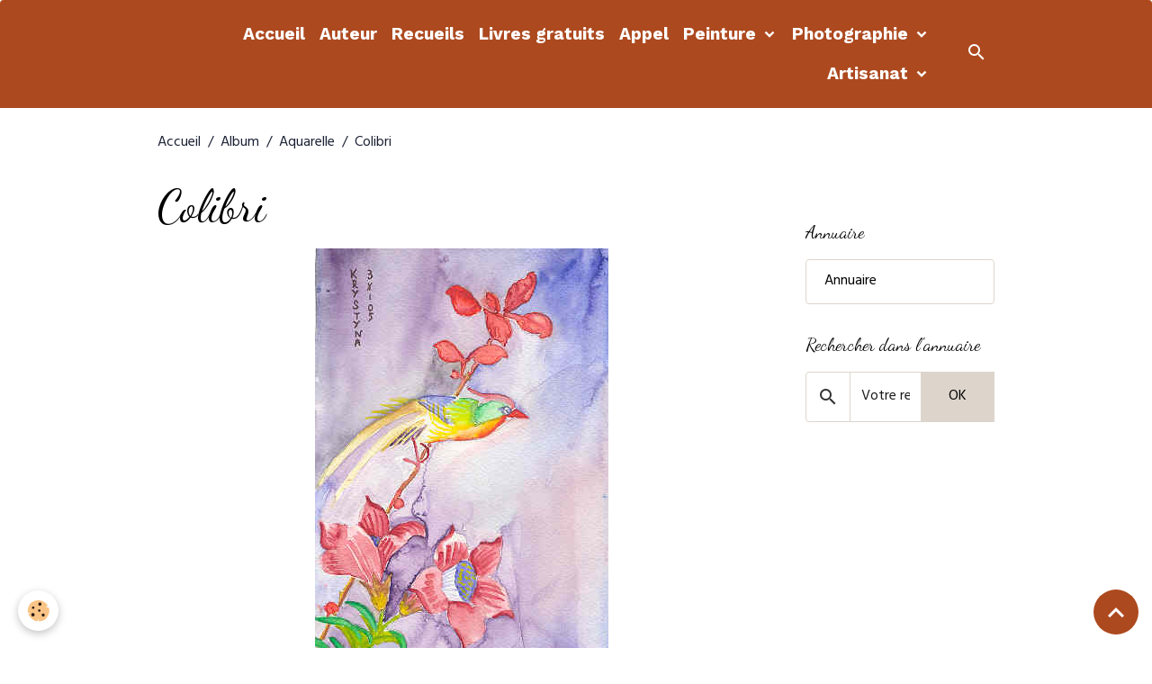

--- FILE ---
content_type: text/html; charset=UTF-8
request_url: http://www.krystynaetsesdadas.fr/album-photos/aquarelles/colibri.html
body_size: 64790
content:

<!DOCTYPE html>
<html lang="fr">
    <head>
        <title>Colibri</title>
        <meta name="theme-color" content="rgb(173, 73, 31)">
        <meta name="msapplication-navbutton-color" content="rgb(173, 73, 31)">
        <!-- METATAGS -->
        <!-- rebirth / basic -->
<!--[if IE]>
<meta http-equiv="X-UA-Compatible" content="IE=edge">
<![endif]-->
<meta charset="utf-8">
<meta name="viewport" content="width=device-width, initial-scale=1, shrink-to-fit=no">
    <meta name="description" content="Aquarelle au pinceau sur papier (2005)" />
    <link rel="image_src" href="http://www.krystynaetsesdadas.fr/medias/album/colibri.jpg" />
    <meta property="og:image" content="http://www.krystynaetsesdadas.fr/medias/album/colibri.jpg" />
    <link rel="canonical" href="http://www.krystynaetsesdadas.fr/album-photos/aquarelles/colibri.html">
    <meta name="google-site-verification" content="google-site-verification: googleed7cc820cb035711.html">
<meta name="generator" content="e-monsite (e-monsite.com)">

    <link rel="icon" href="http://www.krystynaetsesdadas.fr/medias/site/favicon/prete-moi-ta-plume-1.jpg">
    <link rel="apple-touch-icon" sizes="114x114" href="http://www.krystynaetsesdadas.fr/medias/site/mobilefavicon/prete-moi-ta-plume-2.jpg?fx=c_114_114">
    <link rel="apple-touch-icon" sizes="72x72" href="http://www.krystynaetsesdadas.fr/medias/site/mobilefavicon/prete-moi-ta-plume-2.jpg?fx=c_72_72">
    <link rel="apple-touch-icon" href="http://www.krystynaetsesdadas.fr/medias/site/mobilefavicon/prete-moi-ta-plume-2.jpg?fx=c_57_57">
    <link rel="apple-touch-icon-precomposed" href="http://www.krystynaetsesdadas.fr/medias/site/mobilefavicon/prete-moi-ta-plume-2.jpg?fx=c_57_57">

<link href="https://fonts.googleapis.com/css?family=Source%20Serif%20Pro:300,400,700%7CWork%20Sans:300,400,700%7CHind%20Guntur:300,400,700&amp;display=swap" rel="stylesheet">

        
    <link rel="preconnect" href="https://fonts.googleapis.com">
    <link rel="preconnect" href="https://fonts.gstatic.com" crossorigin="anonymous">
    <link href="https://fonts.googleapis.com/css?family=Dancing+Script:300,300italic,400,400italic,700,700italic%7CWork Sans:300,300italic,400,400italic,700,700italic&display=swap" rel="stylesheet">

<link href="//www.krystynaetsesdadas.fr/themes/combined.css?v=6_1642769533_102" rel="stylesheet">


<link rel="preload" href="//www.krystynaetsesdadas.fr/medias/static/themes/bootstrap_v4/js/jquery-3.6.3.min.js?v=26012023" as="script">
<script src="//www.krystynaetsesdadas.fr/medias/static/themes/bootstrap_v4/js/jquery-3.6.3.min.js?v=26012023"></script>
<link rel="preload" href="//www.krystynaetsesdadas.fr/medias/static/themes/bootstrap_v4/js/popper.min.js?v=31012023" as="script">
<script src="//www.krystynaetsesdadas.fr/medias/static/themes/bootstrap_v4/js/popper.min.js?v=31012023"></script>
<link rel="preload" href="//www.krystynaetsesdadas.fr/medias/static/themes/bootstrap_v4/js/bootstrap.min.js?v=31012023" as="script">
<script src="//www.krystynaetsesdadas.fr/medias/static/themes/bootstrap_v4/js/bootstrap.min.js?v=31012023"></script>
<script src="//www.krystynaetsesdadas.fr/themes/combined.js?v=6_1642769533_102&lang=fr"></script>
<script type="application/ld+json">
    {
        "@context" : "https://schema.org/",
        "@type" : "WebSite",
        "name" : "Krystyna et ses dadas",
        "url" : "http://www.krystynaetsesdadas.fr/"
    }
</script>




        <!-- //METATAGS -->
            <script src="//www.krystynaetsesdadas.fr/medias/static/js/rgpd-cookies/jquery.rgpd-cookies.js?v=2099"></script>
    <script>
                                    $(document).ready(function() {
            $.RGPDCookies({
                theme: 'bootstrap_v4',
                site: 'www.krystynaetsesdadas.fr',
                privacy_policy_link: '/about/privacypolicy/',
                cookies: [{"id":null,"favicon_url":"https:\/\/ssl.gstatic.com\/analytics\/20210414-01\/app\/static\/analytics_standard_icon.png","enabled":true,"model":"google_analytics","title":"Google Analytics","short_description":"Permet d'analyser les statistiques de consultation de notre site","long_description":"Indispensable pour piloter notre site internet, il permet de mesurer des indicateurs comme l\u2019affluence, les produits les plus consult\u00e9s, ou encore la r\u00e9partition g\u00e9ographique des visiteurs.","privacy_policy_url":"https:\/\/support.google.com\/analytics\/answer\/6004245?hl=fr","slug":"google-analytics"},{"id":null,"favicon_url":"","enabled":true,"model":"addthis","title":"AddThis","short_description":"Partage social","long_description":"Nous utilisons cet outil afin de vous proposer des liens de partage vers des plateformes tiers comme Twitter, Facebook, etc.","privacy_policy_url":"https:\/\/www.oracle.com\/legal\/privacy\/addthis-privacy-policy.html","slug":"addthis"}],
                modal_title: 'Gestion\u0020des\u0020cookies',
                modal_description: 'd\u00E9pose\u0020des\u0020cookies\u0020pour\u0020am\u00E9liorer\u0020votre\u0020exp\u00E9rience\u0020de\u0020navigation,\nmesurer\u0020l\u0027audience\u0020du\u0020site\u0020internet,\u0020afficher\u0020des\u0020publicit\u00E9s\u0020personnalis\u00E9es,\nr\u00E9aliser\u0020des\u0020campagnes\u0020cibl\u00E9es\u0020et\u0020personnaliser\u0020l\u0027interface\u0020du\u0020site.',
                privacy_policy_label: 'Consulter\u0020la\u0020politique\u0020de\u0020confidentialit\u00E9',
                check_all_label: 'Tout\u0020cocher',
                refuse_button: 'Refuser',
                settings_button: 'Param\u00E9trer',
                accept_button: 'Accepter',
                callback: function() {
                    // website google analytics case (with gtag), consent "on the fly"
                    if ('gtag' in window && typeof window.gtag === 'function') {
                        if (window.jsCookie.get('rgpd-cookie-google-analytics') === undefined
                            || window.jsCookie.get('rgpd-cookie-google-analytics') === '0') {
                            gtag('consent', 'update', {
                                'ad_storage': 'denied',
                                'analytics_storage': 'denied'
                            });
                        } else {
                            gtag('consent', 'update', {
                                'ad_storage': 'granted',
                                'analytics_storage': 'granted'
                            });
                        }
                    }
                }
            });
        });
    </script>
        <script async src="https://www.googletagmanager.com/gtag/js?id=G-4VN4372P6E"></script>
<script>
    window.dataLayer = window.dataLayer || [];
    function gtag(){dataLayer.push(arguments);}
    
    gtag('consent', 'default', {
        'ad_storage': 'denied',
        'analytics_storage': 'denied'
    });
    
    gtag('js', new Date());
    gtag('config', 'G-4VN4372P6E');
</script>

                                    </head>
    <body id="album-photos_run_aquarelles_colibri" data-template="default">
        

                <!-- BRAND TOP -->
        
        <!-- NAVBAR -->
                                                                                                                                                                <nav class="navbar navbar-expand-lg position-sticky radius-top" id="navbar" data-animation="sliding">
                        <div class="container">
                                                                    <a aria-label="brand" class="navbar-brand d-inline-flex align-items-center" href="http://www.krystynaetsesdadas.fr/">
                                                                        <span class="brand-titles d-lg-flex flex-column align-items-start">
                            <span class="brand-title d-none">Krystyna et ses dadas</span>
                                                        <span class="brand-subtitle d-none">Le site de l'artiste Krystyna Umiastowska</span>
                                                    </span>
                                            </a>
                                                    <button id="buttonBurgerMenu" title="BurgerMenu" class="navbar-toggler collapsed" type="button" data-toggle="collapse" data-target="#menu">
                    <span></span>
                    <span></span>
                    <span></span>
                    <span></span>
                </button>
                <div class="collapse navbar-collapse flex-lg-grow-0 ml-lg-auto" id="menu">
                                                                                                                <ul class="navbar-nav navbar-menu nav-all nav-all-right">
                                                                                                                                                                                            <li class="nav-item" data-index="1">
                            <a class="nav-link" href="http://www.krystynaetsesdadas.fr/">
                                                                Accueil
                            </a>
                                                                                </li>
                                                                                                                                                                                            <li class="nav-item" data-index="2">
                            <a class="nav-link" href="http://www.hypallage.fr/umiastowska_autobio.html" onclick="window.open(this.href);return false;">
                                                                Auteur
                            </a>
                                                                                </li>
                                                                                                                                                                                            <li class="nav-item" data-index="3">
                            <a class="nav-link" href="http://www.krystynaetsesdadas.fr/pages/souscription-krystyna-umiastowska.html">
                                                                Recueils
                            </a>
                                                                                </li>
                                                                                                                                                                                            <li class="nav-item" data-index="4">
                            <a class="nav-link" href="http://www.hypallage.fr/umiastowska_hypallage.html" onclick="window.open(this.href);return false;">
                                                                Livres gratuits
                            </a>
                                                                                </li>
                                                                                                                                                                                            <li class="nav-item" data-index="5">
                            <a class="nav-link" href="http://www.krystynaetsesdadas.fr/pages/page.html">
                                                                Appel
                            </a>
                                                                                </li>
                                                                                                                                                                                                                                                                            <li class="nav-item dropdown" data-index="6">
                            <a class="nav-link dropdown-toggle" href="http://www.krystynaetsesdadas.fr/album-photos/">
                                                                Peinture
                            </a>
                                                                                        <div class="collapse dropdown-menu">
                                    <ul class="list-unstyled">
                                                                                                                                                                                                                                                                    <li>
                                                <a class="dropdown-item" href="http://www.krystynaetsesdadas.fr/album-photos/aquarelles/">
                                                    Aquarelle
                                                </a>
                                                                                                                                            </li>
                                                                                                                                                                                                                                                                    <li>
                                                <a class="dropdown-item" href="http://www.krystynaetsesdadas.fr/album-photos/pastel/">
                                                    Pastel
                                                </a>
                                                                                                                                            </li>
                                                                                                                                                                                                                                                                    <li>
                                                <a class="dropdown-item" href="http://www.krystynaetsesdadas.fr/album-photos/peinture-a-l-huile/">
                                                    Peinture à l'huile
                                                </a>
                                                                                                                                            </li>
                                                                                                                                                                                                                                                                    <li>
                                                <a class="dropdown-item" href="http://www.krystynaetsesdadas.fr/album-photos/portraits/">
                                                    Portrait
                                                </a>
                                                                                                                                            </li>
                                                                                                                                                                                                                                                                    <li>
                                                <a class="dropdown-item" href="http://www.krystynaetsesdadas.fr/album-photos/dessin/">
                                                    Dessin
                                                </a>
                                                                                                                                            </li>
                                                                                                                                                                                                                                                                    <li>
                                                <a class="dropdown-item" href="http://www.krystynaetsesdadas.fr/album-photos/encre-de-chine/">
                                                    Encre
                                                </a>
                                                                                                                                            </li>
                                                                                                                                                                                                                                                                    <li>
                                                <a class="dropdown-item" href="http://www.krystynaetsesdadas.fr/album-photos/abstrait/">
                                                    Abstrait
                                                </a>
                                                                                                                                            </li>
                                                                                                                                                                                                                                                                    <li>
                                                <a class="dropdown-item" href="http://www.krystynaetsesdadas.fr/album-photos/gouache/">
                                                    Gouache
                                                </a>
                                                                                                                                            </li>
                                                                                                                                                                                                                                                                    <li>
                                                <a class="dropdown-item" href="http://www.krystynaetsesdadas.fr/album-photos/collage/">
                                                    Collage
                                                </a>
                                                                                                                                            </li>
                                                                                                                                                                                                                                                                    <li>
                                                <a class="dropdown-item" href="http://www.krystynaetsesdadas.fr/album-photos/sculptures/">
                                                    Modelage
                                                </a>
                                                                                                                                            </li>
                                                                                                                                                                                                                                                                    <li>
                                                <a class="dropdown-item" href="http://www.krystynaetsesdadas.fr/album-photos/land-art/">
                                                    Land art
                                                </a>
                                                                                                                                            </li>
                                                                                                                                                                                                                                                                                                                                                                                                                <li class="dropdown">
                                                <a class="dropdown-item dropdown-toggle" href="http://www.krystynaetsesdadas.fr/album-photos/artisanat/">
                                                    Artisanat
                                                </a>
                                                                                                                                                    <div class="collapse dropdown-menu dropdown-submenu">
                                                        <ul class="list-unstyled">
                                                                                                                            <li>
                                                                    <a class="dropdown-item" href="http://www.krystynaetsesdadas.fr/album-photos/artisanat/marche-de-noel/">Marché de Noël</a>
                                                                </li>
                                                                                                                            <li>
                                                                    <a class="dropdown-item" href="http://www.krystynaetsesdadas.fr/album-photos/artisanat/vaisselle/">Art de la table</a>
                                                                </li>
                                                                                                                            <li>
                                                                    <a class="dropdown-item" href="http://www.krystynaetsesdadas.fr/album-photos/artisanat/modelage/">Modelage</a>
                                                                </li>
                                                                                                                            <li>
                                                                    <a class="dropdown-item" href="http://www.krystynaetsesdadas.fr/album-photos/artisanat/materiel-de-bureau/">Accessoires de bureau</a>
                                                                </li>
                                                                                                                            <li>
                                                                    <a class="dropdown-item" href="http://www.krystynaetsesdadas.fr/album-photos/artisanat/accessoires-cheveux/">Liberty</a>
                                                                </li>
                                                                                                                            <li>
                                                                    <a class="dropdown-item" href="http://www.krystynaetsesdadas.fr/album-photos/artisanat/cartes-de-voeux/">Cartes de voeux</a>
                                                                </li>
                                                                                                                            <li>
                                                                    <a class="dropdown-item" href="http://www.krystynaetsesdadas.fr/album-photos/artisanat/meubles-peints/">Meubles peints</a>
                                                                </li>
                                                                                                                            <li>
                                                                    <a class="dropdown-item" href="http://www.krystynaetsesdadas.fr/album-photos/artisanat/paniers-plateaux/">Paniers, plateaux</a>
                                                                </li>
                                                                                                                            <li>
                                                                    <a class="dropdown-item" href="http://www.krystynaetsesdadas.fr/album-photos/artisanat/bougies/">Bougies et bougeoirs</a>
                                                                </li>
                                                                                                                            <li>
                                                                    <a class="dropdown-item" href="http://www.krystynaetsesdadas.fr/album-photos/artisanat/cahiers-et-blocs-frigo/">Cahiers et blocs frigo</a>
                                                                </li>
                                                                                                                            <li>
                                                                    <a class="dropdown-item" href="http://www.krystynaetsesdadas.fr/album-photos/artisanat/boites/">Boîtes</a>
                                                                </li>
                                                                                                                            <li>
                                                                    <a class="dropdown-item" href="http://www.krystynaetsesdadas.fr/album-photos/artisanat/tableautins/">Tableautins</a>
                                                                </li>
                                                                                                                            <li>
                                                                    <a class="dropdown-item" href="http://www.krystynaetsesdadas.fr/album-photos/artisanat/decoration-de-la-maison/">Décoration de la maison</a>
                                                                </li>
                                                                                                                        <li class="dropdown-menu-root">
                                                                <a class="dropdown-item" href="http://www.krystynaetsesdadas.fr/album-photos/artisanat/">Artisanat</a>
                                                            </li>
                                                        </ul>
                                                    </div>
                                                                                            </li>
                                                                                                                                                                                                                                                                                                                                                                                                                <li class="dropdown">
                                                <a class="dropdown-item dropdown-toggle" href="http://www.krystynaetsesdadas.fr/album-photos/photographie/">
                                                    Photographie
                                                </a>
                                                                                                                                                    <div class="collapse dropdown-menu dropdown-submenu">
                                                        <ul class="list-unstyled">
                                                                                                                            <li>
                                                                    <a class="dropdown-item" href="http://www.krystynaetsesdadas.fr/album-photos/photographie/noir-et-blanc/">Noir et blanc</a>
                                                                </li>
                                                                                                                            <li>
                                                                    <a class="dropdown-item" href="http://www.krystynaetsesdadas.fr/album-photos/photographie/sepia/">Sepia</a>
                                                                </li>
                                                                                                                            <li>
                                                                    <a class="dropdown-item" href="http://www.krystynaetsesdadas.fr/album-photos/photographie/couleur/">Couleur</a>
                                                                </li>
                                                                                                                        <li class="dropdown-menu-root">
                                                                <a class="dropdown-item" href="http://www.krystynaetsesdadas.fr/album-photos/photographie/">Photographie</a>
                                                            </li>
                                                        </ul>
                                                    </div>
                                                                                            </li>
                                                                                <li class="dropdown-menu-root">
                                            <a class="dropdown-item" href="http://www.krystynaetsesdadas.fr/album-photos/">Peinture</a>
                                        </li>
                                    </ul>
                                </div>
                                                    </li>
                                                                                                                                                                                                                                                                            <li class="nav-item dropdown" data-index="7">
                            <a class="nav-link dropdown-toggle" href="http://www.krystynaetsesdadas.fr/album-photos/photographie/">
                                                                Photographie
                            </a>
                                                                                        <div class="collapse dropdown-menu">
                                    <ul class="list-unstyled">
                                                                                                                                                                                                                                                                    <li>
                                                <a class="dropdown-item" href="http://www.krystynaetsesdadas.fr/album-photos/photographie/noir-et-blanc/">
                                                    Noir et blanc
                                                </a>
                                                                                                                                            </li>
                                                                                                                                                                                                                                                                    <li>
                                                <a class="dropdown-item" href="http://www.krystynaetsesdadas.fr/album-photos/photographie/sepia/">
                                                    Sepia
                                                </a>
                                                                                                                                            </li>
                                                                                                                                                                                                                                                                    <li>
                                                <a class="dropdown-item" href="http://www.krystynaetsesdadas.fr/album-photos/photographie/couleur/">
                                                    Couleur
                                                </a>
                                                                                                                                            </li>
                                                                                <li class="dropdown-menu-root">
                                            <a class="dropdown-item" href="http://www.krystynaetsesdadas.fr/album-photos/photographie/">Photographie</a>
                                        </li>
                                    </ul>
                                </div>
                                                    </li>
                                                                                                                                                                                                                                                                            <li class="nav-item dropdown" data-index="8">
                            <a class="nav-link dropdown-toggle" href="http://www.krystynaetsesdadas.fr/album-photos/artisanat/">
                                                                Artisanat
                            </a>
                                                                                        <div class="collapse dropdown-menu">
                                    <ul class="list-unstyled">
                                                                                                                                                                                                                                                                    <li>
                                                <a class="dropdown-item" href="http://www.krystynaetsesdadas.fr/album-photos/artisanat/marche-de-noel/">
                                                    Marché de Noël
                                                </a>
                                                                                                                                            </li>
                                                                                                                                                                                                                                                                    <li>
                                                <a class="dropdown-item" href="http://www.krystynaetsesdadas.fr/album-photos/artisanat/vaisselle/">
                                                    Art de la table
                                                </a>
                                                                                                                                            </li>
                                                                                                                                                                                                                                                                    <li>
                                                <a class="dropdown-item" href="http://www.krystynaetsesdadas.fr/album-photos/artisanat/modelage/">
                                                    Modelage
                                                </a>
                                                                                                                                            </li>
                                                                                                                                                                                                                                                                    <li>
                                                <a class="dropdown-item" href="http://www.krystynaetsesdadas.fr/album-photos/artisanat/materiel-de-bureau/">
                                                    Accessoires de bureau
                                                </a>
                                                                                                                                            </li>
                                                                                                                                                                                                                                                                    <li>
                                                <a class="dropdown-item" href="http://www.krystynaetsesdadas.fr/album-photos/artisanat/accessoires-cheveux/">
                                                    Liberty
                                                </a>
                                                                                                                                            </li>
                                                                                                                                                                                                                                                                    <li>
                                                <a class="dropdown-item" href="http://www.krystynaetsesdadas.fr/album-photos/artisanat/cartes-de-voeux/">
                                                    Cartes de voeux
                                                </a>
                                                                                                                                            </li>
                                                                                                                                                                                                                                                                    <li>
                                                <a class="dropdown-item" href="http://www.krystynaetsesdadas.fr/album-photos/artisanat/meubles-peints/">
                                                    Meubles peints
                                                </a>
                                                                                                                                            </li>
                                                                                                                                                                                                                                                                    <li>
                                                <a class="dropdown-item" href="http://www.krystynaetsesdadas.fr/album-photos/artisanat/paniers-plateaux/">
                                                    Paniers, plateaux
                                                </a>
                                                                                                                                            </li>
                                                                                                                                                                                                                                                                    <li>
                                                <a class="dropdown-item" href="http://www.krystynaetsesdadas.fr/album-photos/artisanat/bougies/">
                                                    Bougies et bougeoirs
                                                </a>
                                                                                                                                            </li>
                                                                                                                                                                                                                                                                    <li>
                                                <a class="dropdown-item" href="http://www.krystynaetsesdadas.fr/album-photos/artisanat/cahiers-et-blocs-frigo/">
                                                    Cahiers et blocs frigo
                                                </a>
                                                                                                                                            </li>
                                                                                                                                                                                                                                                                    <li>
                                                <a class="dropdown-item" href="http://www.krystynaetsesdadas.fr/album-photos/artisanat/boites/">
                                                    Boîtes
                                                </a>
                                                                                                                                            </li>
                                                                                                                                                                                                                                                                    <li>
                                                <a class="dropdown-item" href="http://www.krystynaetsesdadas.fr/album-photos/artisanat/tableautins/">
                                                    Tableautins
                                                </a>
                                                                                                                                            </li>
                                                                                                                                                                                                                                                                    <li>
                                                <a class="dropdown-item" href="http://www.krystynaetsesdadas.fr/album-photos/artisanat/decoration-de-la-maison/">
                                                    Décoration de la maison
                                                </a>
                                                                                                                                            </li>
                                                                                <li class="dropdown-menu-root">
                                            <a class="dropdown-item" href="http://www.krystynaetsesdadas.fr/album-photos/artisanat/">Artisanat</a>
                                        </li>
                                    </ul>
                                </div>
                                                    </li>
                                    </ul>
            
                                    
                    
                                        <ul class="navbar-nav navbar-widgets ml-lg-4">
                                                <li class="nav-item d-none d-lg-block">
                            <a href="javascript:void(0)" class="nav-link search-toggler"><i class="material-icons md-search"></i></a>
                        </li>
                                                                    </ul>
                                        
                    
                                        <form method="get" action="http://www.krystynaetsesdadas.fr/search/site/" id="navbar-search" class="fade">
                        <input class="form-control form-control-lg" type="text" name="q" value="" placeholder="Votre recherche" pattern=".{3,}" required>
                        <button type="submit" class="btn btn-link btn-lg"><i class="material-icons md-search"></i></button>
                        <button type="button" class="btn btn-link btn-lg search-toggler d-none d-lg-inline-block"><i class="material-icons md-clear"></i></button>
                    </form>
                                    </div>
                        </div>
                    </nav>

        <!-- HEADER -->
                                                                            <header id="header" class="container">
                                </header>
                <!-- //HEADER -->

        <!-- WRAPPER -->
                                                                                <div id="wrapper" class="container margin-top">

                        <div class="row align-items-lg-start">
                            <main id="main" class="col-lg-9">

                                                                            <ol class="breadcrumb">
                                    <li class="breadcrumb-item"><a href="http://www.krystynaetsesdadas.fr/">Accueil</a></li>
                                                <li class="breadcrumb-item"><a href="http://www.krystynaetsesdadas.fr/album-photos/">Album</a></li>
                                                <li class="breadcrumb-item"><a href="http://www.krystynaetsesdadas.fr/album-photos/aquarelles/">Aquarelle</a></li>
                                                <li class="breadcrumb-item active">Colibri</li>
                        </ol>

    <script type="application/ld+json">
        {
            "@context": "https://schema.org",
            "@type": "BreadcrumbList",
            "itemListElement": [
                                {
                    "@type": "ListItem",
                    "position": 1,
                    "name": "Accueil",
                    "item": "http://www.krystynaetsesdadas.fr/"
                  },                                {
                    "@type": "ListItem",
                    "position": 2,
                    "name": "Album",
                    "item": "http://www.krystynaetsesdadas.fr/album-photos/"
                  },                                {
                    "@type": "ListItem",
                    "position": 3,
                    "name": "Aquarelle",
                    "item": "http://www.krystynaetsesdadas.fr/album-photos/aquarelles/"
                  },                                {
                    "@type": "ListItem",
                    "position": 4,
                    "name": "Colibri",
                    "item": "http://www.krystynaetsesdadas.fr/album-photos/aquarelles/colibri.html"
                  }                          ]
        }
    </script>
                                            
                                        
                                        
                                                            <div class="view view-album" id="view-item" data-category="aquarelles" data-mcp-item-id="53c0e186e02156c19256804b">
    <div class="container">
        <div class="row">
            <div class="col">
                <h1 class="view-title">Colibri</h1>
                
    
<div id="site-module" class="site-module" data-mcp-site-module-id="53c0d64c321f56c19256b487" data-mcp-site-id="53c0d59e463d56c19256ad3a" data-mcp-category-id="item"></div>


                <p class="text-center">
                    <img src="http://www.krystynaetsesdadas.fr/medias/album/colibri.jpg" alt="Colibri" class="img-fluid">
                </p>

                                    <div class="content">
                        Aquarelle au pinceau sur papier (2005)
                    </div>
                
                <ul class="pager">
                                            <li class="prev-page">
                            <a href="http://www.krystynaetsesdadas.fr/album-photos/aquarelles/vase.html" class="page-link">
                                <i class="material-icons md-chevron_left"></i>
                                <img src="http://www.krystynaetsesdadas.fr/medias/album/vase-1-jpg?fx=c_50_50" width="50" alt="">
                            </a>
                        </li>
                                        <li>
                        <a href="http://www.krystynaetsesdadas.fr/album-photos/aquarelles/" class="page-link">Retour</a>
                    </li>
                                            <li class="next-page">
                            <a href="http://www.krystynaetsesdadas.fr/album-photos/aquarelles/pecherie-02.html" class="page-link">
                                <img src="http://www.krystynaetsesdadas.fr/medias/album/pecherie-02.png?fx=c_50_50" width="50" alt="">
                                <i class="material-icons md-chevron_right"></i>
                            </a>
                        </li>
                                    </ul>
            </div>
        </div>
    </div>

    
    <div class="container plugin-list">
        <div class="row">
            <div class="col">
                <div class="plugins">
                                            <div class="plugin plugin-taboola">
                            <!--<script type='text/javascript' src='//static.criteo.net/js/ld/publishertag.js'></script>
<script type='text/javascript'>
   function crto_ShorterThan(widthMax){return screen.width < widthMax;}
   var LimitWidth = 728;
</script>

<div id='crt-521911'></div>
<script type='text/javascript'>
   var crt_521911Zone;
   var crt_521911Zone_w;
   var crt_521911Zone_h;
   if (crto_ShorterThan(LimitWidth)){
       crt_521911Zone = 705356;
       crt_521911Zone_w = 750;
       crt_521911Zone_h = 320;
       document.getElementById('crt-521911').style.width='750px';
       document.getElementById('crt-521911').style.height='320px';
       crt_521911_layout = crt_521912_layout;
   }else{
       crt_521911Zone = 697771;
       crt_521911Zone_w = 936;
       crt_521911Zone_h = 1050;
       document.getElementById('crt-521911').style.width='936px';
       document.getElementById('crt-521911').style.height='1050px';
   }
Criteo.DisplayAd({
    'zoneid' : crt_521911Zone,
    'containerid' : 'crt-521911',
    'width' : crt_521911Zone_w,
    'height' : crt_521911Zone_h,
    'passbackCode' : function(){
        window._taboola = window._taboola || [];
        _taboola.push({article:'auto'});
        !function (e, f, u, i) {
            if (!document.getElementById(i)){
                e.async = 1;
                e.src = u;
                e.id = i;
                f.parentNode.insertBefore(e, f);
            }
        }(document.createElement('script'), document.getElementsByTagName('script')[0], '//cdn.taboola.com/libtrc/e-monsite/loader.js', 'tb_loader_script');

        document.getElementById('crt-521911').style.display = 'none';
        var ctpb1 = document.createElement('div');
        ctpb1.setAttribute('id', 'taboola-below-article-thumbnails');
        document.getElementById('crt-521911').parentElement.appendChild(ctpb1);

        window._taboola = window._taboola || []; _taboola.push({ mode: 'thumbnails-a', container: 'taboola-below-article-thumbnails', placement: 'Below Article Thumbnails', target_type: 'mix' }); 

        window._taboola = window._taboola || []; _taboola.push({flush: true});
    }
});
</script>
-->

<!-- BEGIN CRITEO LOADER -->
<script async="async" type="text/javascript" src="https://static.criteo.net/js/ld/publishertag.js"></script>
<script>
    window.Criteo = window.Criteo || {};
    window.Criteo.events = window.Criteo.events || [];

    var CriteoAdUnits = { "placements": [
        /* Criteo Placements List */
        { "slotid": "criteo_1356659", "zoneid": 1356659 }  /* e-monsite - FR - CDB - PCK - 1000x300 */
    ]};

    Criteo.events.push(function() {
        Criteo.Passback.RequestBids(CriteoAdUnits, 2000);
    });

</script>
<!-- END CRITEO LOADER -->

<!-- BEGIN 1356659 - e-monsite - FR - CDB - PCK - 1000x300 -->

<div id="criteo_1356659">
<script type="text/javascript">
    Criteo.events.push(function() {
        Criteo.Passback.RenderAd('criteo_1356659', function(){
            window._taboola = window._taboola || [];
            _taboola.push(

            {article:'auto'}
            );
            !function (e, f, u, i) {
            if (!document.getElementById)

            { e.async = 1; e.src = u; e.id = i; f.parentNode.insertBefore(e, f); }
            }(document.createElement('script'), document.getElementsByTagName('script')[0], '//cdn.taboola.com/libtrc/e-monsite/loader.js', 'tb_loader_script');
            document.getElementById('criteo_1356659').style.display = 'none';
            var ctpb1 = document.createElement('div');
            ctpb1.setAttribute('id', 'taboola-below-article-thumbnails');
            document.getElementById('criteo_1356659').parentElement.appendChild(ctpb1);
            window._taboola = window._taboola || []; _taboola.push(

            { mode: 'thumbnails-a', container: 'taboola-below-article-thumbnails', placement: 'Below Article Thumbnails', target_type: 'mix' }
            ); 
            window._taboola = window._taboola || []; _taboola.push(

            {flush: true}
            );
            });
    });
</script>
</div>
<!-- END CRITEO TAG -->                        </div>
                    
                                            <div id="social-56a0ccd5abb76dd30c73d32f" class="plugin" data-plugin="social">
    <div class="a2a_kit a2a_kit_size_32 a2a_default_style">
        <a class="a2a_dd" href="https://www.addtoany.com/share"></a>
        <a class="a2a_button_facebook"></a>
        <a class="a2a_button_x"></a>
        <a class="a2a_button_email"></a>
    </div>
    <script>
        var a2a_config = a2a_config || {};
        a2a_config.onclick = 1;
        a2a_config.locale = "fr";
    </script>
    <script async src="https://static.addtoany.com/menu/page.js"></script>
</div>                    
                    
                                            
<div class="plugin plugin-rating">
    <div id="ratingSucccess" class="alert alert-success" style="display: none;">Merci, votre note vient d'être comptabilisée.</div>
    <div id="alreadyRating" class="alert alert-warning" style="display: none;">Merci, mais vous avez déjà voté pour cette page, réessayez plus tard.</div>
    <div id="notAuthorized" class="alert alert-warning" style="display: none;">Vous devez être connecté pour pouvoir voter</div>
    <div id="rating" class="rating" data-rating-url="/album/53c0e186e02156c19256804b/rating">
        <span class="star " data-value="1">&#9733;</span>
        <span class="star " data-value="2">&#9733;</span>
        <span class="star " data-value="3">&#9733;</span>
        <span class="star " data-value="4">&#9733;</span>
        <span class="star " data-value="5">&#9733;</span>
    </div>

            Aucune note. Soyez le premier à attribuer une note !
    </div>

<style>
    .star {
        font-size: 2rem;
        cursor: pointer;
        color: gray;
    }

    .star:hover, .star.active
    {
        color: gold;
    }

</style>
                    
                                    </div>
            </div>
        </div>
    </div>
</div>


                </main>

                                <aside id="sidebar" class="col-lg-3 sticky-top">
                    <div id="sidebar-inner">
                                                                                                                                                                                                        <div id="widget-1"
                                     class="widget"
                                     data-id="widget_fbpageplugin"
                                     data-widget-num="1">
                                                                                                                                                            <div class="widget-content">
                                                <script>
$(window).on('load', function () {
    var iframeWidth = Math.round($('.fb-page').parent().width());
    $('.fb-page').attr('data-width', iframeWidth);
    
    window.fbAsyncInit = function() {
	  FB.init({
		xfbml      : true,
		version    : 'v2.4'
	  });
      FB.Event.subscribe("xfbml.render", function(){
        $(window).trigger('resize');
      });
	};

    (function(d, s, id) {
            	////init des var
    			var js, fjs = d.getElementsByTagName(s)[0];
    			
    			//si j'ai déjà le SDK dans la page, je reload juste le plugin
    			if (d.getElementById(id)){
    				return false;
    			}else{
    				js = d.createElement(s); js.id = id;
    				js.src = "//connect.facebook.net/fr_FR/sdk.js";
    				fjs.parentNode.insertBefore(js, fjs);
    			}
    }(document, 'script', 'facebook-jssdk'));
});
</script>
<div class="fb-page" data-href="https://www.facebook.com/Krystyna-Po%C3%A9sie-111650773661137/?modal=admin_todo_tour" data-height="500" data-hide_cover="false" data-show_facepile="true" data-show_posts="true" data-hide_cta="false" data-small_header="false" data-adapt_container_width="true"></div>
                                            </div>
                                                                                                            </div>
                                                                                                                                                                                                                                                                                                                                <div id="widget-2"
                                     class="widget"
                                     data-id="widget_fbpageplugin"
                                     data-widget-num="2">
                                                                                                                                                            <div class="widget-content">
                                                <script>
$(window).on('load', function () {
    var iframeWidth = Math.round($('.fb-page').parent().width());
    $('.fb-page').attr('data-width', iframeWidth);
    
    window.fbAsyncInit = function() {
	  FB.init({
		xfbml      : true,
		version    : 'v2.4'
	  });
      FB.Event.subscribe("xfbml.render", function(){
        $(window).trigger('resize');
      });
	};

    (function(d, s, id) {
            	////init des var
    			var js, fjs = d.getElementsByTagName(s)[0];
    			
    			//si j'ai déjà le SDK dans la page, je reload juste le plugin
    			if (d.getElementById(id)){
    				return false;
    			}else{
    				js = d.createElement(s); js.id = id;
    				js.src = "//connect.facebook.net/fr_FR/sdk.js";
    				fjs.parentNode.insertBefore(js, fjs);
    			}
    }(document, 'script', 'facebook-jssdk'));
});
</script>
<div class="fb-page" data-href="https://www.facebook.com/krystynapeinture/" data-height="500" data-hide_cover="false" data-show_facepile="true" data-show_posts="true" data-hide_cta="false" data-small_header="true" data-adapt_container_width="true"></div>
                                            </div>
                                                                                                            </div>
                                                                                                                                                                                                                                                                                                                                <div id="widget-3"
                                     class="widget"
                                     data-id="widget_website_categories"
                                     data-widget-num="3">
                                            <div class="widget-title">
            <span>
                    Annuaire
                </span>
                </div>
                                                                                                                            <div class="widget-content">
                                                <div class="list-group directory-categories" data-addon="directory">
        <a class="list-group-item list-group-item-action" href="http://www.krystynaetsesdadas.fr/annuaire/">Annuaire</a>
    </div>
                                            </div>
                                                                                                            </div>
                                                                                                                                                                                                                                                                                                                                <div id="widget-4"
                                     class="widget"
                                     data-id="widget_website_search"
                                     data-widget-num="4">
                                            <div class="widget-title">
            <span>
                    Rechercher dans l'annuaire
                </span>
                </div>
                                                                                                                            <div class="widget-content">
                                                <form method="get" action="http://www.krystynaetsesdadas.fr/annuaire/do/search" class="form-search">
    <div class="input-group">
        <div class="input-group-prepend">
            <span class="input-group-text"><i class="material-icons md-search"></i></span>
        </div>
		<input class="form-control" type="text" name="q" placeholder="Votre recherche" value="" pattern=".{3,}" required>
        <div class="input-group-append">
                                    <button type="submit" class="btn btn-secondary">OK</button>
        </div>
	</div>
</form>
                                            </div>
                                                                                                            </div>
                                                                                                                                                                                    </div>
                </aside>
            </div>
                    </div>
        <!-- //WRAPPER -->

                <footer id="footer">
                        <div class="container">
                
                
                                    <ul id="brand-copyright" class="footer-mentions">
    <li><a href="https://www.e-monsite.com/?utm_campaign=network_bottom_link" target="_blank" title="Créer un site internet avec e-monsite">Créer un site internet avec e-monsite</a></li>
    
        <li><a href="http://www.e-monsite.com/contact/signalement-de-contenu-illicite.html?url=www.krystynaetsesdadas.fr&amp;page=http://www.krystynaetsesdadas.fr/album-photos/aquarelles/colibri.html" target="_blank" rel="nofollow">Signaler un contenu illicite sur ce site</a></li>
    
</ul>
                            </div>

                            <ul id="legal-mentions" class="footer-mentions">
    
    
    
    
    
            <li><button id="cookies" type="button" aria-label="Gestion des cookies">Gestion des cookies</button></li>
    </ul>
                    </footer>
        
        
        
            

 
    
						
			             
                    
								                										<!-- BEGIN TAG -->
<script type="text/javascript" src="https://static.criteo.net/js/ld/publishertag.js" async="true"></script>
<div id="crt-b7726f3d" style="width:0px;height:0px;"></div>
<script type="text/javascript">
    var width = window.innerWidth||document.documentElement.clientWidth||document.body.clientWidth;
    var isMobile = ( /Android|webOS|iPhone|iPad|iPod|BlackBerry|IEMobile|Opera Mini/i.test(navigator.userAgent) || width <= 768 );
    var Criteo = Criteo || {};
    Criteo.events = Criteo.events || [];
    Criteo.events.push(function() {
        Criteo.DisplayAd({
            "zoneid": (isMobile ? 1356754 : 1356753),
            "containerid": "crt-b7726f3d",
            "adformat": "stickyfooter",
            "passbackCode": function() {document.getElementById('crt-b7726f3d').style.display = 'none';}
        });
    });

    var observer = new MutationObserver(function (m) {
      if (m[0].addedNodes[0].lastChild.id === 'cto_sticky') {
          $('#crt-b7726f3d>div>a').remove();
          $('footer').css('margin-bottom', '100px');
      }
    });

    observer.observe(document.getElementById('crt-b7726f3d'), {childList: true});
</script>
<!-- END TAG -->
						
			 		 	 





                <button id="scroll-to-top" class="d-none d-sm-inline-block" type="button" aria-label="Scroll top" onclick="$('html, body').animate({ scrollTop:0}, 600);">
            <i class="material-icons md-lg md-expand_less"></i>
        </button>
        
            </body>
</html>
